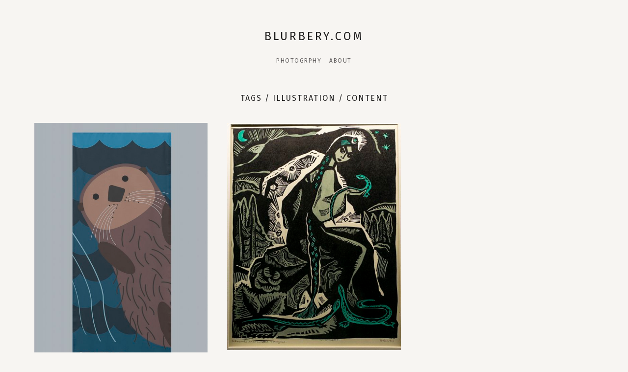

--- FILE ---
content_type: text/html; charset=UTF-8
request_url: https://www.blurbery.com/gallery/index.php?/tags/illustration/content/
body_size: 2813
content:
<!DOCTYPE html>
<html class="k-source-archive-contents k-lens-archive-contents">
<head>
	<meta charset="utf-8">
	<meta http-equiv="X-UA-Compatible" content="IE=edge,chrome=1">
	<meta name="viewport" content="width=device-width, initial-scale=1, minimum-scale=1, maximum-scale=1">
	
	<meta name="description" content="" />
	<meta name="author" content="Antoine Atallah" />
	<meta name="keywords" content="photography, Antoine Atallah" />

	<link rel="stylesheet" type="text/css" href="/gallery/app/site/themes/common/css/reset.css?0.22.24" />
	<link rel="stylesheet" type="text/css" href="/gallery/app/site/themes/common/css/kicons.css?0.22.24" />	<link id="koken_settings_css_link" rel="stylesheet" type="text/css" href="/gallery/index.php?/settings.css.lens" />
<meta name="pinterest" content="nopin" description="Sorry, pinning of images is not permitted." /><link rel="stylesheet" href="/gallery/storage/plugins/image-protector-8aad8046-67d9-2d65-cd95-c4e51b775923/plugin.css" type="text/css" />
	<title>illustration - blurbery.com - Antoine Atallah</title>
	<meta property="og:site_name" content="blurbery.com" />
	<meta property="og:title" content="Content" />
	<meta property="og:description" content="" />
	<meta property="og:type" content="website" />
	<meta property="og:image" content="https://blurbery.com/gallery/i.php?/001/815/DSC7898-Edit,medium_large.1542057164.jpg" />
	<meta property="og:image:width" content="514" />
	<meta property="og:image:height" content="800" />
	<meta property="og:url" content="https://blurbery.com/gallery/tags/illustration/content/" />
	<meta name="twitter:card" content="gallery" />
	<meta name="twitter:site" content="@aatallah" />
	<meta name="twitter:creator" content="@aatallah" />
	<meta name="twitter:image0" content="https://blurbery.com/gallery/i.php?/001/815/DSC7898-Edit,medium_large.crop.1542057164.jpg">	<meta name="twitter:image1" content="https://blurbery.com/gallery/i.php?/001/803/DSC1013,medium_large.crop.1542057164.jpg">	
	<!--[if IE]>
	<script src="/gallery/app/site/themes/common/js/html5shiv.js"></script>
	<![endif]-->
	<meta name="generator" content="Koken 0.22.24" />
	<meta name="theme" content="Axis 2 2.6.3" />
	<script src="//ajax.googleapis.com/ajax/libs/jquery/1.12.4/jquery.min.js"></script>
	<script>window.jQuery || document.write('<script src="/gallery/app/site/themes/common/js/jquery.min.js"><\/script>')</script>
	<script src="/gallery/index.php?/koken.js"></script>
	<script>$K.location = $.extend($K.location, {"here":"\/tags\/illustration\/content\/","parameters":{"page":1},"page_class":"k-source-archive-contents k-lens-archive-contents"});</script>
	<link rel="alternate" type="application/atom+xml" title="blurbery.com: All uploads" href="/gallery/index.php?/feed/content/recent.rss" />
	<link rel="alternate" type="application/atom+xml" title="blurbery.com: Essays" href="/gallery/index.php?/feed/essays/recent.rss" />
	<link rel="alternate" type="application/atom+xml" title="blurbery.com: Timeline" href="/gallery/index.php?/feed/timeline/recent.rss" />
<script src="/gallery/app/site/themes/common/js/jquery.pjax.js?0.22.24"></script>
<script src="/gallery/app/site/themes/common/js/jquery.pjax-transition.js?0.22.24"></script>
<script src="/gallery/app/site/themes/common/js/pillar.js?0.22.24"></script>
<script src="/gallery/storage/themes/axis-2-39b27366-4c4e-24f5-dc5e-7dbd7b34edf1/js/axis.js"></script>
<script src="/gallery/storage/themes/axis-2-39b27366-4c4e-24f5-dc5e-7dbd7b34edf1/js/jquery.scrollTo.min.js"></script>
<script src="/gallery/storage/themes/axis-2-39b27366-4c4e-24f5-dc5e-7dbd7b34edf1/js/swiftclick.min.js"></script>
</head>
<body class="k_mob_show_norm k-source-archive-contents k-lens-archive-contents">
	<a name="top" id="top"></a>
	<nav id="mob_nav" class="layout_vert layout_desk_horiz">
	<div id="mob_pag_up" class="mob_pag">
	<a id="backtop_mob" class="backtop_link arrow_font" href="#top" data-bind-to-key="up" title="Back to top"><i class="kicon-angle-up"></i></a>
	</div>
	<div id="mob_pag_down" class="mob_pag">
	<a href="#" class="arrow_font" title="Next" data-koken-keyboard-scroll-next><i class="kicon-angle-down"></i></a>
	</div>
	<div class="mob_nav_content">
	<ul class="k-nav-list k-nav-root "><li><a data-koken-internal title="Photogrphy" href="/gallery/index.php?/">Photogrphy</a></li><li><a target="" title="About" href="https://www.blurbery.com/about">About</a></li></ul>	</div>
	<a href="#" id="mt"><span></span></a>
	</nav>
	<div id="container">
	<header class="top">
	<div class="site_title_block">
	<h1 class="site_title">
	<a href="/gallery/index.php?/" title="Home" data-koken-internal>blurbery.com</a>
	</h1>
	</div>
	<nav id="main">
	<ul class="k-nav-list k-nav-root "><li><a data-koken-internal title="Photogrphy" href="/gallery/index.php?/">Photogrphy</a></li><li><a target="" title="About" href="https://www.blurbery.com/about">About</a></li></ul>	</nav>
	
	</header>

	<main class="pjax-transition-container">
	

	<!-- grid -->
	<script>
	$K.infinity.totalPages = 1;
	$K.infinity.selector = '';
	</script>
	
	<header class="page">
	<div id="page-title">
	<h1>
	<span class="k-nav-breadcrumbs"><a title="Tags" href="/gallery/index.php?/tags/" data-koken-internal>Tags</a>  /  <a title="illustration" href="/gallery/index.php?/tags/illustration/" data-koken-internal>illustration</a>  /  <a title="Content" href="/gallery/index.php?/tags/illustration/content/" data-koken-internal>Content</a></span>	</h1>
	</div>
	</header>
	
	<div class="kpgrid flush">
	<div class="kpgrid_wrap">
	<div class="kpgrid_content">
	<span class="k-infinite-load">
	<figure id="content_1815" class="kpgriditem block type_image scrollstop">
	<a href="/gallery/index.php?/tags/illustration/content/loutres/lightbox/" class="figimg k-link-lightbox" title="Loutres!">
	
	<noscript>
	<img width="100%" class="height_limit k-lazy-loading" alt="Loutres!" data-lazy-fade="400" src="https://blurbery.com/gallery/i.php?/001/815/DSC7898-Edit,large.1542057164.jpg" />
</noscript>
<img class="height_limit k-lazy-loading" data-alt="Loutres!" data-lazy-fade="400" data-visibility="public" data-respond-to="width" data-presets="tiny,39,60 small,64,100 medium,309,480 medium_large,514,800 large,659,1024 xlarge,1029,1600 huge,1317,2048" data-base="/gallery/i.php?/001/815/DSC7898-Edit," data-extension="1542057164.jpg"/>

	<div class="spinner_pos"><div class="spinner"></div></div>
	</a>
	<figcaption>
	<time datetime="2018-11-12T00:43:50-08:00" >
	November 12, 2018
</time>
	<h2>
	<a href="/gallery/index.php?/tags/illustration/content/loutres/" title="Loutres!" data-koken-internal>	Loutres!</a>
	</h2>
	
	

	</figcaption>
	</figure>
	<figure id="content_1803" class="kpgriditem block type_image scrollstop">
	<a href="/gallery/index.php?/tags/illustration/content/the-mistress-of-the-copper-mountain/lightbox/" class="figimg k-link-lightbox" title="The Mistress of the Copper Mountain">
	
	<noscript>
	<img width="100%" class="height_limit k-lazy-loading" alt="The Mistress of the Copper Mountain" data-lazy-fade="400" src="https://blurbery.com/gallery/i.php?/001/803/DSC1013,large.1542057164.jpg" />
</noscript>
<img class="height_limit k-lazy-loading" data-alt="The Mistress of the Copper Mountain" data-lazy-fade="400" data-visibility="public" data-respond-to="width" data-presets="tiny,46,60 small,76,100 medium,366,480 medium_large,610,800 large,781,1024 xlarge,1220,1600 huge,1561,2048" data-base="/gallery/i.php?/001/803/DSC1013," data-extension="1542057164.jpg"/>

	<div class="spinner_pos"><div class="spinner"></div></div>
	</a>
	<figcaption>
	<time datetime="2018-11-12T00:42:44-08:00" >
	November 12, 2018
</time>
	<h2>
	<a href="/gallery/index.php?/tags/illustration/content/the-mistress-of-the-copper-mountain/" title="The Mistress of the Copper Mountain" data-koken-internal>	The Mistress of the Copper Mountain</a>
	</h2>
	
	

	</figcaption>
	</figure></span>
	</div>
	</div>
</div>
<script>
	Axis.Pillar.spacing = 40;
	Axis.Pillar.maxCols = 3;
	Axis.Pillar.tabletCol = 2;
	Axis.Pillar.mobCol = 3;
	Axis.Pillar.variability = 'none';
	Axis.Pillar.variability_amt = 3;
</script>
<script>$K.keyboard.scroll.init('figure.kpgriditem', 0);</script>
	<div id="infinite_load_msg">
	<hr>
	<h4>Loading more...</h4>
	<hr>
</div>
<script>
	$(window).on('k-infinite-loading', function() {
	$('#infinite_load_msg').show();
	});
	$(window).on('k-infinite-loaded', function() {
	$('#infinite_load_msg').hide();
	});
</script>
	

	<a id="backtop" class="arrow_font backtop_link" href="#top" data-bind-to-key="up" title="Back to top"><i class="kicon-angle-up"></i></a>
	</main>

	<footer class="bot">
	<nav><ul class="k-nav-list k-nav-root "><li><a title="Twitter" href="https://twitter.com/aatallah">Twitter</a></li><li><a title="Facebook" href="https://facebook.com/aatallah">Facebook</a></li></ul></nav>
	<p></p>
	<span class="copyright">© Antoine Atallah</span>
	</footer>
	<!-- note: try to make this dynamic reading mobile nav height -->
	<script>$K.keyboard.scroll.init('.scrollstop', Axis.keyscrollOffset);</script>
	</div>	<!-- close #container -->
<script src="/gallery/storage/plugins/image-protector-8aad8046-67d9-2d65-cd95-c4e51b775923/plugin.js"></script>
<script type="text/javascript">ImageProtect({
	size: '480',
	states: {
	menu: '1',
	overlay: '1',
	visibility: '1'
	},
	menu: {
	copyright: {
	message: 'All rights reserved, blurbery.com',
	prepend: '1'
	},
	message: 'This image is property of blurbery.com',
	size: 11
	},
	theme: 'auto',
	shadow: '1',
	radius: '1',
	pinterest: '1'
});</script><!-- Matomo Image Tracker-->
<img src="https://blurbery.com/analytics/matomo.php?idsite=1&amp;rec=1" style="border:0" alt="" />
<!-- End Matomo --><script defer src="https://static.cloudflareinsights.com/beacon.min.js/vcd15cbe7772f49c399c6a5babf22c1241717689176015" integrity="sha512-ZpsOmlRQV6y907TI0dKBHq9Md29nnaEIPlkf84rnaERnq6zvWvPUqr2ft8M1aS28oN72PdrCzSjY4U6VaAw1EQ==" data-cf-beacon='{"version":"2024.11.0","token":"492bc8a873f246f0b8ecf496a7427529","r":1,"server_timing":{"name":{"cfCacheStatus":true,"cfEdge":true,"cfExtPri":true,"cfL4":true,"cfOrigin":true,"cfSpeedBrain":true},"location_startswith":null}}' crossorigin="anonymous"></script>
</body>
</html>


--- FILE ---
content_type: text/css;charset=UTF-8
request_url: https://www.blurbery.com/gallery/index.php?/settings.css.lens
body_size: 4719
content:
@import url(/gallery/storage/themes/axis-2-39b27366-4c4e-24f5-dc5e-7dbd7b34edf1/css/body/fira_sans.css);@import url(/gallery/storage/themes/axis-2-39b27366-4c4e-24f5-dc5e-7dbd7b34edf1/css/headers/fira_sans.css);@import url(/gallery/storage/themes/axis-2-39b27366-4c4e-24f5-dc5e-7dbd7b34edf1/css/nav/fira_sans.css);@import url(/gallery/storage/themes/axis-2-39b27366-4c4e-24f5-dc5e-7dbd7b34edf1/css/title/fira_sans.css);*{box-sizing:border-box}html{font-size:62.5%}body{background:rgb(247, 245, 242);color:#666363;font-size:1.4em;line-height:1.85;text-align:center;-webkit-font-smoothing:subpixel-antialiased;-webkit-text-size-adjust:100%;-moz-osx-font-smoothing:auto}.slideshow,article,blockquote,dd,fieldset,figure,h1,h2,h3,h4,h5,h6,header,hgroup,hr,img,nav,ol,p,pre,table,time,ul{margin-bottom:1.85rem}.k-content-embed,.k-video{margin:calc(1.85rem * 1.5) auto}.k-pulse img{margin-bottom:0}.lh_plus{margin-bottom:calc(1.85rem * 2)!important}.lh_plus_top{margin-top:calc(1.85rem * 2)!important}.lh_plus_b2{margin-bottom:calc(1.85rem * 3)!important}.lh_plus_dos{margin-bottom:calc(1.85rem * 2)!important;margin-top:calc(1.85rem * 2)!important}.lh_push{margin-bottom:0;margin-top:1.85rem}.lh_push_plus{margin-bottom:0!important;margin-top:calc(1.85rem * 1.5)!important}.lh_push_d{margin-bottom:1.85rem!important}.unit{margin-bottom:calc(1.85rem * 3)!important}h1:empty,h2:empty,h3:empty,h4:empty,h5:empty,h6:empty,nav:empty,p:empty{margin-bottom:0!important;line-height:0!important}img{vertical-align:baseline;-ms-interpolation-mode:bicubic}a,a:active,a:hover,a:link,a:visited{color:#666363;text-decoration:none;-webkit-transition:color .2s ease-in-out;transition:color .2s ease-in-out}a:hover{color:#000000}.pag,a.pag,a.pag:active,a.pag:hover,a.pag:link,a.pag:visited,span.pag a,span.pag a:active,span.pag a:hover,span.pag a:link,span.pag a:visited{text-transform:uppercase;letter-spacing:1px;font-size:11px}a.mute,a.mute:active,a.mute:hover,a.mute:link,a.mute:visited{color:#666363!important}a.mute:hover{color:#000000!important}hr{clear:both;padding:0;height:1px;border:0;background:transparent;border-bottom:1px solid #edebe8}h1,h2,h3,h4,h5,h6{color:#1f1e1e;letter-spacing:2px;text-transform:uppercase;font-weight:normal}h1 a,h2 a,h3 a,h4 a,h5 a,h6 a{color:inherit!important}h1{font-size:1.6rem;line-height:1.625}h1 a,h1 a:active,h1 a:hover,h1 a:link,h1 a:visited{color:#1f1e1e!important}h2{font-size:1.5rem;line-height:1.73}h3{font-size:1.3rem}h3,h4,h5,h6{line-height:1.85rem;letter-spacing:1px}h4,h5,h6{font-size:.95rem}p{font-size:1em}b,strong{font-weight:700}em,i{font-style:italic}.time,time{font-size:.8rem;letter-spacing:1px;text-transform:uppercase;text-align:center;width:100%;display:block}small{font-size:80%}.tag:before{content:"#"}.k-note{font-size:1.4rem;font-style:italic}main{margin-top:3.7em;display:block}.meta,.meta *{font-size:1.1rem}.nob{margin-bottom:0!important}.cap_width{width:80%;margin-left:auto;margin-right:auto}.larr:before{content:"← "}.rarr:after{content:" →"}.inline{display:inline-block}.inl{display:inline}.hide{display:none}.img_wrap{position:relative}.disabled{opacity:.5}.k-link-lightbox{cursor:-moz-zoom-in}#infinite_load_msg{display:none}.button,button,input[type=button],input[type=reset],input[type=submit]{font-size:11px;letter-spacing:1px;text-transform:uppercase;text-align:center;display:inline-block;padding:1em 2em;margin:0;text-decoration:none;white-space:nowrap;background-color:transparent;border:1px solid rgba(0,0,0,0.3);color:#1f1e1e;cursor:pointer;outline:0;vertical-align:bottom;-webkit-transition:all .2s ease-in-out;transition:all .2s ease-in-out}.button:disabled,button:disabled,input[type=button]:disabled,input[type=reset]:disabled,input[type=submit]:disabled{color:#666363;border-color:rgba(0,0,0,0.15)}.button:focus,.button:hover,button:focus,button:hover,input[type=button]:focus,input[type=button]:hover,input[type=reset]:focus,input[type=reset]:hover,input[type=submit]:focus,input[type=submit]:hover{border-color:rgba(0,0,0,0.3);color:#1f1e1e}input[type=email],input[type=number],input[type=password],input[type=search],input[type=tel],input[type=text],input[type=url],select,textarea{color:#1f1e1e;font-size:13px;font-family:inherit!important;padding:.5em;margin:0;background-color:transparent;outline:none;border:1px solid rgba(0,0,0,0.15);-webkit-tap-highlight-color:rgba(0,0,0,0);-webkit-transition:all .2s ease-in-out;transition:all .2s ease-in-out}input[type=email],input[type=number],input[type=password],input[type=search],input[type=tel],input[type=text],input[type=url],textarea{-webkit-appearance:none;-moz-appearance:none;appearance:none}input[type=email]:focus,input[type=number]:focus,input[type=password]:focus,input[type=search]:focus,input[type=tel]:focus,input[type=text]:focus,input[type=url]:focus,select:focus,textarea:focus{color:#1f1e1e;border-color:rgba(0,0,0,0.3);outline:0}input::-webkit-input-placeholder,textarea::-webkit-input-placeholder{color:rgba(0,0,0,0.44)}input:-moz-placeholder,textarea:-moz-placeholder{color:rgba(0,0,0,0.44)}.k-contact-form{width:70%;margin:0 auto}@media only screen and (max-width:767px){.k-contact-form{width:100%}}.k-contact-form fieldset{margin-bottom:2em}.k-contact-form-email-field label,.k-contact-form-tel-field label,.k-contact-form-text-field label,.k-contact-form-textarea-field label{display:block;font-size:11px;letter-spacing:2px;text-transform:uppercase;font-weight:400;color:#1f1e1e;margin:0 0 .5em}.k-contact-form fieldset.k-contact-form-error label{color:red}.k-contact-form-checkbox-field label{font-size:90%}.k-contact-form input[type=email],.k-contact-form input[type=number],.k-contact-form input[type=password],.k-contact-form input[type=search],.k-contact-form input[type=tel],.k-contact-form input[type=text],.k-contact-form input[type=url],.k-contact-form textarea{width:100%}.k-contact-form input[type=email],.k-contact-form input[type=number],.k-contact-form input[type=password],.k-contact-form input[type=search],.k-contact-form input[type=tel],.k-contact-form input[type=text],.k-contact-form input[type=url]{text-align:center}.k-contact-form-success{padding:1em 0;font-size:11px;letter-spacing:2px;text-transform:uppercase;font-weight:400;color:#1f1e1e}.k-contact-form-success:before{content:"✔";color:#1f1e1e;margin-right:6px}.k-contact-form-required-field label:after{content:"*";color:red;margin-left:3px}.k-content-form-processing{opacity:.5}.k-content-form-processing button[type=submit]{pointer-events:none!important}.k-contact-form-error input[type=color],.k-contact-form-error input[type=date],.k-contact-form-error input[type=datetime-local],.k-contact-form-error input[type=datetime],.k-contact-form-error input[type=email],.k-contact-form-error input[type=month],.k-contact-form-error input[type=number],.k-contact-form-error input[type=password],.k-contact-form-error input[type=search],.k-contact-form-error input[type=tel],.k-contact-form-error input[type=text],.k-contact-form-error input[type=time],.k-contact-form-error input[type=url],.k-contact-form-error input[type=week],.k-contact-form-error textarea{border-color:red}.g-recaptcha{margin-bottom:2rem}div#container{width:960px;max-width:1161px;margin:0 auto;padding-top:5.55rem;position:relative;z-index:50}header.top{margin-bottom:0}header.top .content{position:relative}header.page{margin-bottom:calc(1.85rem * 2)}header.page:empty{margin-bottom:0}.site_title_block{margin-bottom:1.85rem}h1.site_title{font-size:2.3rem;font-weight:400;letter-spacing:4px;text-transform:uppercase;margin-bottom:0;-webkit-tap-highlight-color:rgba(0,0,0,0)}img.custom_logo{max-width:300px}.site_tagline{text-transform:uppercase;letter-spacing:2px;font-size:0.9rem;line-height:1.73;margin-bottom:1.85rem}nav#main{margin-bottom:1.85rem}nav{position:relative}nav ul{margin:0;padding:0}nav li{display:inline-block;white-space:nowrap;padding:0 8px}nav a:active,nav a:link,nav a:visited{font-size:1.2rem;letter-spacing:1.5px;text-transform:uppercase;color:#666363}nav a:hover{color:#000000}a.k-pagination-current:active,a.k-pagination-current:link,a.k-pagination-current:visited,nav a.k-nav-current:active,nav a.k-nav-current:link,nav a.k-nav-current:visited{color:#1f1e1e}#backtop{position:fixed;right:20px;bottom:20px;width:30px;height:30px;line-height:30px;text-align:center;display:block;color:#1f1e1e}#pagination{padding-top:1.85rem}nav#mob_nav{position:relative;z-index:100;overflow:auto;width:100%}.mob_nav_content{margin-left:auto;margin-right:auto}footer.bot{display:block;font-size:1rem;padding:3.7em 0;clear:both}footer.bot nav ul{margin-bottom:calc(1.85rem * 2)}footer.bot nav{margin-bottom:0}.block .figimg{position:relative;display:block;border:0;padding:0;margin:0}.block a.figimg{cursor:pointer}.block .figimg a{display:block}.block .figimg img{margin:0 auto}.block figcaption *{margin:1.85rem auto}.block figcaption h4,.block figcaption li{margin-top:0}.kpgriditem figcaption .caption,.kpgriditem figcaption h2{font-size:95%}.kpgriditem .cap_width{width:100%}div#page-desc{margin:0 auto 1.85rem}ul.nav_content{margin:0 0 1.85rem;padding:0}ul.nav_content li{display:inline-block;position:relative;padding:0 8px}ul.nav_content li:nth-child(2){display:inline}ul.nav_content.split li:first-child{text-align:right}ul.nav_content.split li:nth-child(3){text-align:left}.main-content{margin:0 auto;position:relative}.text-content{width:80%;margin:0 auto}.equal-grid{overflow:hidden}.equal-grid .item{float:left;margin-right:5%}.equal-grid a.img{position:relative;display:block}.equal-grid a.img img{margin-bottom:0}.equal-grid.col_1 .item{clear:both;width:100%;margin-right:0}.equal-grid.col_2 .item:nth-of-type(n){width:47.5%}.equal-grid.col_2 .item:nth-child(2n){margin-right:0}.equal-grid.col_2 .item:nth-child(odd){clear:both}.equal-grid.col_3 .item:nth-of-type(n){width:30%}.equal-grid.col_3 .item:nth-child(3n){margin-right:0}.equal-grid.col_3 .item:nth-child(3n+1){clear:both}.equal-grid.col_4 .item:nth-of-type(n){width:21.25%}.equal-grid.col_4 .item:nth-child(4n){margin-right:0}.equal-grid.col_4 .item:nth-child(4n+1){clear:both}.equal-grid.col_5 .item:nth-of-type(n){width:16%}.equal-grid.col_5 .item:nth-child(5n){margin-right:0}.equal-grid.col_5 .item:nth-child(5n+1){clear:both}.kpgrid{margin-bottom:calc(1.85rem * 2)}.kpgrid_wrap{margin-left:auto;margin-right:auto}.kpgrid_content{margin:0 auto}.kpgrid_content:after{content:"\0020";display:block;height:0;clear:both;visibility:hidden}.kpgriditem{position:relative;display:none;margin-bottom:0}.kpgriditem img{width:100%;max-width:100%;display:none}.kpgriditem img.k-lazy-loaded{height:auto}.pillar .kpgriditem,.pillar .kpgriditem img,.vid_play{display:block}.vid_play{visibility:hidden;opacity:0;position:absolute;bottom:8px;left:8px;z-index:1;color:#fff;font-size:11px;line-height:1.6;background:rgba(0,0,0,.4);padding:0 5px;font-family:Helvetica,Arial,sans-serif;border-radius:2px;-webkit-transition:opacity 1s;transition:opacity 1s}.kpgriditem.type_video.loaded .vid_play{visibility:visible;opacity:1}ol.meta_list li h3,ol.meta_list li h4{margin:0;padding:0;display:inline-block}ol.meta_list li a{display:block;padding:.75rem 0;width:100%;text-align:left;border-bottom:1px solid #edebe8}ol.meta_list li:first-child a{padding-top:0}ol.meta_list li:last-child a{border-bottom:0}ol.meta_list li span.count{font-size:1.2rem;float:right}article{text-align:left;margin-left:auto;margin-right:auto;margin-bottom:calc(1.85rem * 3)}article figure img{margin:0 auto}article figure,article footer,article h1,article h2,article h3,article h4,article h5,article h6,article header{text-align:center}article ul{list-style:disc;list-style-position:inside}article ol{list-style:decimal;list-style-position:inside}article blockquote{font-style:italic;padding:0 3em}article b,article strong{font-weight:700}article .article_content a:active,article .article_content a:hover,article .article_content a:link,article .article_content a:visited{color:#666363;font-weight:400;text-decoration:underline}article .article_content a:hover{color:#000000}article .meta{text-align:center}.measure_editable{margin-left:auto;margin-right:auto}body.k-lens-essay .measure_editable{width:75%}body.k-lens-archive-essays .measure_editable{width:75%}body.k-lens-essays .measure_editable{width:75%}body.k-lens-page .measure_editable{width:60%}.k-content{line-height:0}.k-link-lightbox{display:block}.k-content img{margin-bottom:0;max-width:100%}.k-content-text{margin:1.85rem 0;text-align:center}.k-content-title{display:block;font-size:12px;letter-spacing:1px;text-transform:uppercase;font-weight:400}.k-content-caption{font-style:italic;color:#777;font-size:90%}.k-pulse-button-disabled{opacity:.6;cursor:default}body.k-lens-page article{text-align:center}body.k-lens-archive-essays article,body.k-lens-essay article,body.k-lens-essays article{text-align:left}#feat_essays_footer{font-size:90%}ol#exif_meta{list-style:none}ol#exif_meta li{display:inline-block;padding:0 4px;margin:0}.slideshow{position:relative}div#social-bttns{width:100%;overflow:auto;display:table}div#social-bttns div.cell{width:50%;display:table-cell;vertical-align:bottom;padding-top:1.85rem}div#social-bttns div.cell.left{padding-right:8px}div#social-bttns div.cell.right{padding-left:8px}div#social_fb{float:right}div#social_tw{float:left;height:20px;margin-top:4px}.social-links{padding-top:1.85rem}.social-links li,.social-links li a{display:inline-block}.social-links li a{font-size:1.2rem;text-align:center;color:#666363;padding:0 6px}.social-links li a:hover{color:#000000}.social-links li a.share-facebook{padding-right:5px}.k-search{position:absolute;top:15px;right:0}.k-search input[type=search]{background:#fff url(/gallery/storage/themes/axis-2-39b27366-4c4e-24f5-dc5e-7dbd7b34edf1/css/img/search-icon.png) no-repeat calc(100% - 5px) 7px;color:#000}.k-search input[type=search]:focus,.k-search input[type=search]:hover{background-image:none}#mob_nav .k-search{position:relative;top:auto;right:auto}#mob_nav .k-search input[type=search]{text-align:center}.spinner_pos{opacity:0;position:absolute;left:50%;top:50%;height:20px;width:20px;margin-left:calc((20px / 2) * -1);margin-top:calc((20px / 2) * -1);z-index:2;-webkit-transition:opacity .5s;transition:opacity .5s}.spinner_pos.active{opacity:1}.spinner{height:100%;width:100%;margin:0 auto;position:relative;-webkit-animation:rotation 0.7s infinite linear;animation:rotation 0.7s infinite linear;border:1px solid rgba(31,30,30,0);border-radius:100%}.spinner:before{content:"";display:block;position:absolute;left:-1px;top:-1px;height:100%;width:100%;border-top:1px solid rgba(31,30,30,1);border-left:1px solid transparent;border-bottom:1px solid transparent;border-right:1px solid transparent;border-radius:100%;box-sizing:content-box}.spinner_lightbox .spinner,.spinner_pos.init .spinner{border-color:rgba(0,0,0,.7)}.spinner_lightbox .spinner:before,.spinner_pos.init .spinner:before{border-top-color:#fff}@-webkit-keyframes rotation{0%{-webkit-transform:rotate(0deg)}to{-webkit-transform:rotate(359deg)}}@keyframes rotation{0%{transform:rotate(0deg)}to{transform:rotate(359deg)}}#mob_nav{display:none;overflow:hidden;position:relative;margin:0;padding:0;-webkit-transition-property:all;transition-property:all;-webkit-transition-duration:.4s;transition-duration:.4s}#mob_nav h1.site_title_mob{margin-bottom:1em}#mob_nav ul li:last-child{margin-bottom:0}#mob_nav ul li a{padding:.5em 0}#mob_nav ul li:last-child a{border-bottom:0}#mob_nav img.custom_logo{max-width:160px}#mob_nav.layout_desktop_horiz ul li a{display:inline-block}#mob_nav.layout_desktop_vert ul li,#mob_nav.layout_desktop_vert ul li a{display:block}.mob_nav_content{display:none}html.k_mob_open #mob_nav{background:#edebe8!important}html.k_mob_open .mob_nav_content{padding:1em 0 2em;display:block}body.k_mob_show_min nav#main,body.k_mob_show_norm #mob_nav{display:none}body.k_mob_show_min #mob_nav{display:block}a.arrow_font:active,a.arrow_font:hover,a.arrow_font:link,a.arrow_font:visited{font-size:30px;letter-spacing:0}.mob_pag{position:absolute}.mob_pag a{padding:0;margin:0;height:48px;line-height:42px;color:#1f1e1e!important;-webkit-tap-highlight-color:rgba(0,0,0,0)}#mob_pag_down{display:none;right:10px}#mob_pag_up{left:10px}#mt_bttn{position:absolute;position:relative}#mt,#mt_bttn{height:48px;width:19px;margin-left:-9px;top:0;left:50%}#mt{padding-top:22px;display:block;position:absolute;-webkit-tap-highlight-color:rgba(0,0,0,0)}#mt span{margin:0 auto;position:relative}#mt span:after,#mt span:before{position:absolute;content:""}#mt span,#mt span:after,#mt span:before{width:19px;height:3px;background-color:#1f1e1e;display:block}#mt span:before{margin-top:-6px}#mt span:after{margin-top:6px}#mt span{-webkit-transition-duration:0s;-webkit-transition-delay:.2s}#mt span:after,#mt span:before{-webkit-transition-property:margin,-webkit-transform;-webkit-transition-duration:.2s;-webkit-transition-delay:.2s,0}#mt.open span{background-color:transparent;-webkit-transition-delay:.2s}#mt.open span:before{-webkit-transform:rotate(45deg)}#mt.open span:after,#mt.open span:before{margin-top:0;-webkit-transition-delay:0,.2s}#mt.open span:after{-webkit-transform:rotate(-45deg)}#klogin_bg{display:table;position:absolute;width:100%;height:100%}#klogin_form{position:absolute;top:50%;left:50%;-webkit-transform:translate(-50%,-50%);transform:translate(-50%,-50%);overflow:hidden}#klogin_title{margin-bottom:6rem;text-align:center}#klogin_title img{margin:0 auto}.klogin_input{display:block;width:100%;text-align:center}#klogin_signin{width:250px;margin:0 auto}#klogin_signin button{width:100%}@media only screen and (max-width:1024px){.mob_nav_content,div#container{width:960px}}@media only screen and (min-width:768px) and (max-width:959px){.mob_nav_content,div#container{width:728px}article.measure_editable{width:100%}}@media only screen and (max-width:767px){body{font-size:1.2em}h1.site_title{font-size:calc(2.3rem * .85)}.meta,.meta *{font-size:.85rem}div#container{padding-left:20px;padding-right:20px}#backtop,#container .k-search,nav#main{display:none}div#container{margin-top:48px}body.k_mob_show_min #mob_nav,body.k_mob_show_norm #mob_nav{display:block;width:100%;background:rgb(247, 245, 242)}#mob_nav.layout_horiz ul li a{display:inline-block}#mob_nav.layout_vert ul li,#mob_nav.layout_vert ul li a{display:block}body.k-lens-index .mob_pag{display:none}article.measure_editable,body.k-lens-archive-essays .measure_editable,body.k-lens-essay .measure_editable,body.k-lens-essays .measure_editable,body.k-lens-page .measure_editable{width:100%}img.custom_logo{max-width:160px}.social-links li a{padding:0 8px}.cap_width{width:100%}}@media only screen and (min-device-width:320px) and (max-device-width:480px){body.k_mob_show_min #mob_nav,body.k_mob_show_norm #mob_nav{position:fixed;top:0;left:0}#mob_pag_down{display:block}}@media only screen and (min-width:480px) and (max-width:767px){.mob_nav_content,div#container{width:100%}}@media only screen and (max-width:479px){.mob_nav_content,div#container{width:100%}}@media only screen and (min-width:1161px){div#container{width:calc(1161px - 20px)}}

.k-mosaic{position:relative;display:block;list-style:none;padding:0;margin:0}.k-mosaic:after,.k-mosaic:before{content:" ";display:table}.k-mosaic:after{clear:both}.k-mosaic>li{display:inline;height:auto;float:left;font-size:0!important;line-height:0!important;box-sizing:border-box}.k-mosaic img{max-height:none!important;vertical-align:baseline}.k-mosaic-1>li{width:100%}.k-mosaic-1>li:nth-of-type(n){clear:none}.k-mosaic-1>li:nth-of-type(1n+1){clear:both}.k-mosaic-2>li{width:50%}.k-mosaic-2>li:nth-of-type(n){clear:none}.k-mosaic-2>li:nth-of-type(2n+1){clear:both}.k-mosaic-3>li{width:33.333333333%}.k-mosaic-3>li:nth-of-type(n){clear:none}.k-mosaic-3>li:nth-of-type(3n+1){clear:both}.k-mosaic-4>li{width:25%}.k-mosaic-4>li:nth-of-type(n){clear:none}.k-mosaic-4>li:nth-of-type(4n+1){clear:both}.k-mosaic-5>li{width:20%}.k-mosaic-5>li:nth-of-type(n){clear:none}.k-mosaic-5>li:nth-of-type(5n+1){clear:both}.k-mosaic-6>li{width:16.66667%}.k-mosaic-6>li:nth-of-type(n){clear:none}.k-mosaic-6>li:nth-of-type(6n+1){clear:both}.k-mosaic-7>li{width:14.28571%}.k-mosaic-7>li:nth-of-type(n){clear:none}.k-mosaic-7>li:nth-of-type(7n+1){clear:both}.k-mosaic-8>li{width:12.5%}.k-mosaic-8>li:nth-of-type(n){clear:none}.k-mosaic-8>li:nth-of-type(8n+1){clear:both}.k-mosaic-9>li{width:11.11111%}.k-mosaic-9>li:nth-of-type(n){clear:none}.k-mosaic-9>li:nth-of-type(9n+1){clear:both}.k-mosaic-10>li{width:10%}.k-mosaic-10>li:nth-of-type(n){clear:none}.k-mosaic-10>li:nth-of-type(10n+1){clear:both}.k-mosaic.edge>li{margin:1px 1px 0 0}.k-mosaic-1.edge li:first-child,.k-mosaic-2.edge>li:nth-of-type(-n+2),.k-mosaic-3.edge>li:nth-of-type(-n+3),.k-mosaic-4.edge>li:nth-of-type(-n+4),.k-mosaic-5.edge>li:nth-of-type(-n+5),.k-mosaic-6.edge>li:nth-of-type(-n+6),.k-mosaic-7.edge>li:nth-of-type(-n+7),.k-mosaic-8.edge>li:nth-of-type(-n+8),.k-mosaic-9.edge>li:nth-of-type(-n+9),.k-mosaic-10.edge>li:nth-of-type(-n+10){margin-top:0!important}.k-mosaic-1.edge li,.k-mosaic-2.edge>li:nth-of-type(2n),.k-mosaic-3.edge>li:nth-of-type(3n),.k-mosaic-4.edge>li:nth-of-type(4n),.k-mosaic-5.edge>li:nth-of-type(5n),.k-mosaic-6.edge>li:nth-of-type(6n),.k-mosaic-7.edge>li:nth-of-type(7n),.k-mosaic-8.edge>li:nth-of-type(8n),.k-mosaic-9.edge>li:nth-of-type(9n),.k-mosaic-10.edge>li:nth-of-type(10n),.k-mosaic-uneven:last-child{margin-right:0!important}.k-mosaic-2.edge>li:nth-of-type(2n+1),.k-mosaic-3.edge>li:nth-of-type(3n+1),.k-mosaic-4.edge>li:nth-of-type(4n+1),.k-mosaic-5.edge>li:nth-of-type(5n+1),.k-mosaic-6.edge>li:nth-of-type(6n+1),.k-mosaic-7.edge>li:nth-of-type(7n+1),.k-mosaic-8.edge>li:nth-of-type(8n+1),.k-mosaic-9.edge>li:nth-of-type(9n+1),.k-mosaic-10.edge>li:nth-of-type(10n+1){margin-left:0!important}

--- FILE ---
content_type: text/css
request_url: https://www.blurbery.com/gallery/storage/themes/axis-2-39b27366-4c4e-24f5-dc5e-7dbd7b34edf1/css/body/fira_sans.css
body_size: -301
content:
@import url(//fonts.googleapis.com/css?family=Fira+Sans:400,700,400italic,700italic&subset=latin,latin-ext);body,button,input{font-family:Fira Sans,sans-serif}

--- FILE ---
content_type: text/css
request_url: https://www.blurbery.com/gallery/storage/themes/axis-2-39b27366-4c4e-24f5-dc5e-7dbd7b34edf1/css/headers/fira_sans.css
body_size: -298
content:
@import url(//fonts.googleapis.com/css?family=Fira+Sans:400,700,400italic,700italic&subset=latin,latin-ext);h1,h2,h3,h4,h5,h6{font-family:Fira Sans,sans-serif}

--- FILE ---
content_type: text/css
request_url: https://www.blurbery.com/gallery/storage/themes/axis-2-39b27366-4c4e-24f5-dc5e-7dbd7b34edf1/css/nav/fira_sans.css
body_size: -275
content:
@import url(//fonts.googleapis.com/css?family=Fira+Sans:400,700,400italic,700italic&subset=latin,latin-ext);.nav_content,.pag,nav{font-family:Fira Sans,serif}

--- FILE ---
content_type: text/css
request_url: https://www.blurbery.com/gallery/storage/themes/axis-2-39b27366-4c4e-24f5-dc5e-7dbd7b34edf1/css/title/fira_sans.css
body_size: -297
content:
@import url(//fonts.googleapis.com/css?family=Fira+Sans:400,700&subset=latin,latin-ext);h1.site_title{font-family:Fira Sans,cursive}

--- FILE ---
content_type: application/javascript
request_url: https://www.blurbery.com/gallery/storage/themes/axis-2-39b27366-4c4e-24f5-dc5e-7dbd7b34edf1/js/axis.js
body_size: 943
content:
window.Axis={keyscrollOffset:function(){var t=$("#mob_nav");return t.is(":visible")?-48:0},Pillar:{spacing:!1,maxCols:!1,init:function(){$(".kpgrid_content").length?$(".kpgrid_content").pillar({items:".kpgriditem",spacing:this.spacing,gutter:0,flush:!0,columns:{479:this.mobCol,767:this.mobCol,959:this.tabletCol,max:this.maxCols},imageLoaded:function(){$(this).closest(".kpgriditem").addClass("loaded")},variability:this.variability,variabilityAmt:this.variability_amt}):$K.infinity.resume()}}},$(document).on("k-image-loading",function(t,i){$(t.target).parent().parent().find(".spinner_pos").addClass("active");var n=$(i),e=n.closest(".k-content-embed");e.length&&e.prepend('<div class="spinner_pos active"><div class="spinner"></div></div>').css("position","relative")}).on("koken:lightbox:loading",function(t,i){var n=$(i);n.prepend('<div class="spinner_pos spinner_lightbox active"><div class="spinner"></div></div>').css("position","relative")}).on("koken:lightbox:loaded",function(t,i){$(".spinner_lightbox").remove()}).on("k-img-resize",function(t,i){var n=$(i);n.hasClass("k-lazy-loading")&&n.parent().parent().find(".spinner_pos").addClass("active")}).on("k-image-fading",function(t){$(t.target).parent().parent().find(".spinner_pos").removeClass("active")}).on("k-image-loaded",function(t,i){$(t.target).parent().find(".spinner_pos").remove();var n=$(i),e=n.closest(".k-content-embed");e.length&&e.find(".spinner_pos").remove()}).on("click","#backtop",function(){return $.scrollTo(this.hash,400,{easing:"swing"}),!1}).on("click","#backtop_mob",function(){return $.scrollTo(this.hash,400,{easing:"swing"}),!1}).on("pjax:timeout",function(t){t.preventDefault()}),$(function(){var t=function(t){this.button=$(t.button),this.container=$(t.container),this.content=$(t.content),$(window).on("resize.mob",function(){$(this.container).height()<=0&&$(this.container).css("height",this.button.outerHeight()),$(this.content).css("margin-top",this.button.outerHeight()),$("html").hasClass("k_mob_open")&&window.matchMedia&&window.matchMedia("(max-width: 767px)").matches&&($(this.container).css("height","auto"),window.setTimeout(function(){$(this.container).css("height",$(this.container).height())},1))}.bind(this)).trigger("resize.mob"),$(document).on("click.mob",this.button,function(i){if(!$(i.target).closest(t.button).length)return!0;i.preventDefault();var n=$("html").hasClass("k_mob_open");$(this.button).toggleClass("open"),$("html").toggleClass("k_mob_open");var e=this.button.outerHeight()+this.content.outerHeight(),o=$(window).height(),s=window.matchMedia&&window.matchMedia("(max-width: 767px)");s.matches&&e>o&&(e=o),$(this.container).css("height",n?this.button.outerHeight():e)}.bind(this))};if(new t({button:"#mt",container:"#mob_nav",content:".mob_nav_content"}),Axis.Pillar.init(),$("#backtop").hide(),$("#backtop_mob").hide(),window.matchMedia){var i=300,n=window.matchMedia("(max-width: 767px)");$(window).scroll(function(){$(this).scrollTop()>i?n.matches?$("#backtop_mob").fadeIn():$("#backtop").fadeIn():n.matches?$("#backtop_mob").fadeOut():$("#backtop").fadeOut()})}$(window).on("resize k-pjax-end",function(){if(($("body").hasClass("k-lens-index")||$("body").hasClass("k-lens-featured_albums"))&&$(".slideshow").length){var t=Math.floor($(this).height()-$(".slideshow").offset().top-parseInt($(".slideshow").css("margin-bottom"))),i=window.matchMedia&&window.matchMedia("(max-width: 767px)");t-=!i.matches&&$("footer.bot").is(":visible")?$("footer.bot").outerHeight(!0):parseInt($("main").css("margin-top")),t<100&&(t=100),$(".slideshow").css("height",Math.min(t,$(".slideshow").width()))}if($(".limit_slideshow").length){var t=Math.floor($(this).height()-($(".nav_content").outerHeight(!0)+2*parseInt($(".nav_content").css("margin-bottom"))));$(".slideshow").css("height",Math.min(t,$(".slideshow").width()))}if($("img.height_limit").length){var n=$(this).height()-20;$("#mob_nav").is(":visible")&&(n-=$("#mob_nav").height()),$("img.height_limit").css({maxHeight:n+"px",width:"auto"})}if($("img.content_vfit").length){var t=$(this).height()-($(".main-content").offset().top+parseInt($(".nav_content").css("margin-bottom")));$("img.content_vfit").css({maxHeight:t+"px",width:"auto"})}}).trigger("resize"),$.pjaxTransition({linkSelector:".nav_content [data-paginate-pjax]",loadWhileAnimating:!0,scrollTo:!1});SwiftClick.attach(document.body)});